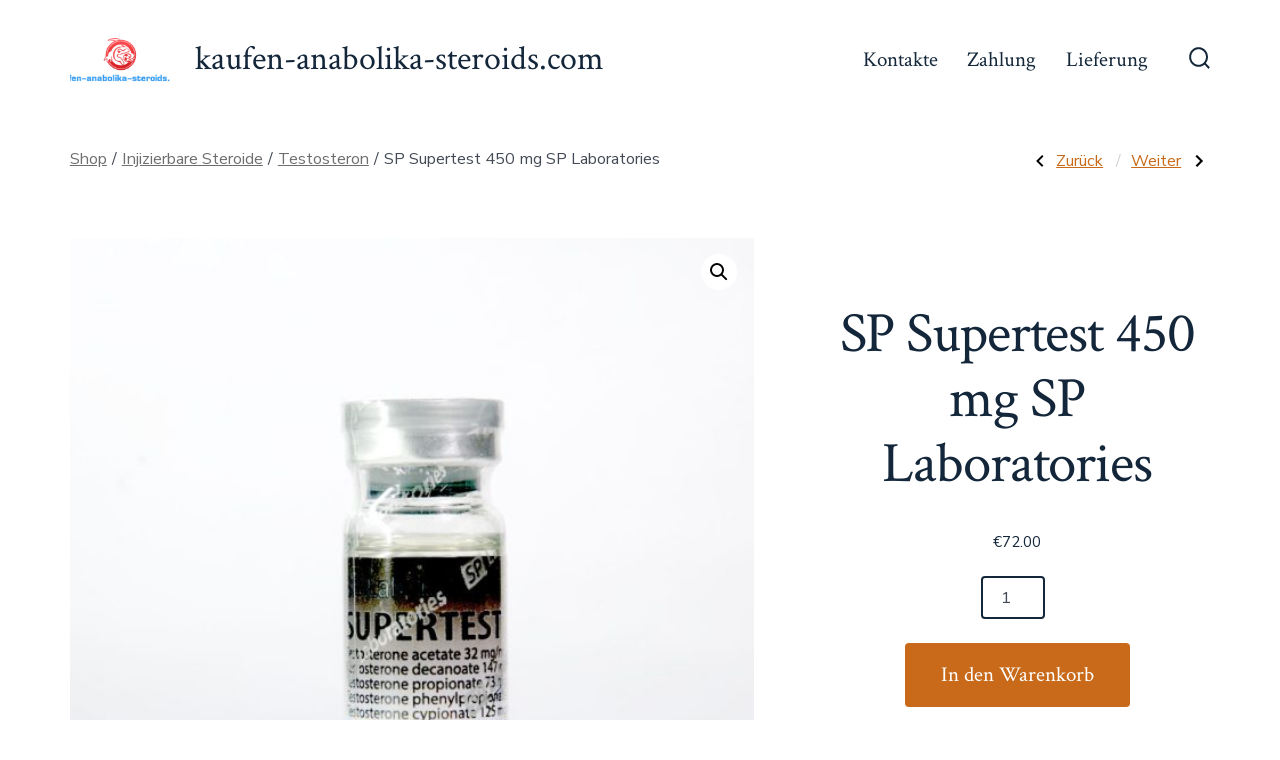

--- FILE ---
content_type: text/html; charset=UTF-8
request_url: https://kaufen-anabolika-steroids.com/product/sp-supertest-450-mg-sp-laboratories/
body_size: 12986
content:
<!doctype html>
<html lang="de">
<head>
	<meta charset="UTF-8" />
	<meta name="viewport" content="width=device-width, initial-scale=1" />
	<link rel="profile" href="https://gmpg.org/xfn/11" />
	<meta name='robots' content='index, follow, max-image-preview:large, max-snippet:-1, max-video-preview:-1' />

	<title>SP Supertest 450 mg SP Laboratories kaufen online — Preis ab 72 Euro mit Lieferung in Deutschland.</title>
	<meta name="description" content="Bestellen SP Supertest 450 mg SP Laboratories online! ➕ Sichere Produkte für den Muskelaufbau und die Verbesserung Ihres Trainings ⌚ Schnelle Lieferung" />
	<link rel="canonical" href="https://kaufen-anabolika-steroids.com/product/sp-supertest-450-mg-sp-laboratories/" />
	<meta property="og:locale" content="de_DE" />
	<meta property="og:type" content="article" />
	<meta property="og:title" content="SP Supertest 450 mg SP Laboratories kaufen online — Preis ab 72 Euro mit Lieferung in Deutschland." />
	<meta property="og:description" content="Bestellen SP Supertest 450 mg SP Laboratories online! ➕ Sichere Produkte für den Muskelaufbau und die Verbesserung Ihres Trainings ⌚ Schnelle Lieferung" />
	<meta property="og:url" content="http://kaufen-anabolika-steroids.com/product/sp-supertest-450-mg-sp-laboratories/" />
	<meta property="og:site_name" content="kaufen-anabolika-steroids.com" />
	<meta property="article:modified_time" content="2024-06-05T16:53:42+00:00" />
	<meta property="og:image" content="https://kaufen-anabolika-steroids.com/wp-content/uploads/2024/06/ASC-0254.jpg" />
	<meta property="og:image:width" content="1000" />
	<meta property="og:image:height" content="1000" />
	<meta property="og:image:type" content="image/jpeg" />
	<meta name="twitter:card" content="summary_large_image" />


<link rel='dns-prefetch' href='//fonts.googleapis.com' />
<link rel='stylesheet' id='wp-block-library-css' href='https://kaufen-anabolika-steroids.com/wp-includes/css/dist/block-library/style.min.css' media='all' />
<style id='classic-theme-styles-inline-css'>
/*! This file is auto-generated */
.wp-block-button__link{color:#fff;background-color:#32373c;border-radius:9999px;box-shadow:none;text-decoration:none;padding:calc(.667em + 2px) calc(1.333em + 2px);font-size:1.125em}.wp-block-file__button{background:#32373c;color:#fff;text-decoration:none}
</style>
<style id='global-styles-inline-css'>
:root{--wp--preset--aspect-ratio--square: 1;--wp--preset--aspect-ratio--4-3: 4/3;--wp--preset--aspect-ratio--3-4: 3/4;--wp--preset--aspect-ratio--3-2: 3/2;--wp--preset--aspect-ratio--2-3: 2/3;--wp--preset--aspect-ratio--16-9: 16/9;--wp--preset--aspect-ratio--9-16: 9/16;--wp--preset--color--black: #000000;--wp--preset--color--cyan-bluish-gray: #abb8c3;--wp--preset--color--white: #ffffff;--wp--preset--color--pale-pink: #f78da7;--wp--preset--color--vivid-red: #cf2e2e;--wp--preset--color--luminous-vivid-orange: #ff6900;--wp--preset--color--luminous-vivid-amber: #fcb900;--wp--preset--color--light-green-cyan: #7bdcb5;--wp--preset--color--vivid-green-cyan: #00d084;--wp--preset--color--pale-cyan-blue: #8ed1fc;--wp--preset--color--vivid-cyan-blue: #0693e3;--wp--preset--color--vivid-purple: #9b51e0;--wp--preset--color--primary: rgb(199,105,25);--wp--preset--color--secondary: rgb(18,37,56);--wp--preset--color--tertiary: rgb(248,248,248);--wp--preset--color--quaternary: #ffffff;--wp--preset--gradient--vivid-cyan-blue-to-vivid-purple: linear-gradient(135deg,rgba(6,147,227,1) 0%,rgb(155,81,224) 100%);--wp--preset--gradient--light-green-cyan-to-vivid-green-cyan: linear-gradient(135deg,rgb(122,220,180) 0%,rgb(0,208,130) 100%);--wp--preset--gradient--luminous-vivid-amber-to-luminous-vivid-orange: linear-gradient(135deg,rgba(252,185,0,1) 0%,rgba(255,105,0,1) 100%);--wp--preset--gradient--luminous-vivid-orange-to-vivid-red: linear-gradient(135deg,rgba(255,105,0,1) 0%,rgb(207,46,46) 100%);--wp--preset--gradient--very-light-gray-to-cyan-bluish-gray: linear-gradient(135deg,rgb(238,238,238) 0%,rgb(169,184,195) 100%);--wp--preset--gradient--cool-to-warm-spectrum: linear-gradient(135deg,rgb(74,234,220) 0%,rgb(151,120,209) 20%,rgb(207,42,186) 40%,rgb(238,44,130) 60%,rgb(251,105,98) 80%,rgb(254,248,76) 100%);--wp--preset--gradient--blush-light-purple: linear-gradient(135deg,rgb(255,206,236) 0%,rgb(152,150,240) 100%);--wp--preset--gradient--blush-bordeaux: linear-gradient(135deg,rgb(254,205,165) 0%,rgb(254,45,45) 50%,rgb(107,0,62) 100%);--wp--preset--gradient--luminous-dusk: linear-gradient(135deg,rgb(255,203,112) 0%,rgb(199,81,192) 50%,rgb(65,88,208) 100%);--wp--preset--gradient--pale-ocean: linear-gradient(135deg,rgb(255,245,203) 0%,rgb(182,227,212) 50%,rgb(51,167,181) 100%);--wp--preset--gradient--electric-grass: linear-gradient(135deg,rgb(202,248,128) 0%,rgb(113,206,126) 100%);--wp--preset--gradient--midnight: linear-gradient(135deg,rgb(2,3,129) 0%,rgb(40,116,252) 100%);--wp--preset--gradient--primary-to-secondary: linear-gradient(135deg, rgb(199,105,25) 0%, rgb(18,37,56) 100%);--wp--preset--gradient--primary-to-tertiary: linear-gradient(135deg, rgb(199,105,25) 0%, rgb(248,248,248) 100%);--wp--preset--gradient--primary-to-background: linear-gradient(135deg, rgb(199,105,25) 0%, rgb(255,255,255) 100%);--wp--preset--gradient--secondary-to-tertiary: linear-gradient(135deg, rgb(18,37,56) 0%, rgb(255,255,255) 100%);--wp--preset--font-size--small: 17px;--wp--preset--font-size--medium: 21px;--wp--preset--font-size--large: 24px;--wp--preset--font-size--x-large: 42px;--wp--preset--font-size--huge: 30px;--wp--preset--font-family--inter: "Inter", sans-serif;--wp--preset--font-family--cardo: Cardo;--wp--preset--spacing--20: 0.44rem;--wp--preset--spacing--30: 0.67rem;--wp--preset--spacing--40: 1rem;--wp--preset--spacing--50: 1.5rem;--wp--preset--spacing--60: 2.25rem;--wp--preset--spacing--70: 3.38rem;--wp--preset--spacing--80: 5.06rem;--wp--preset--shadow--natural: 6px 6px 9px rgba(0, 0, 0, 0.2);--wp--preset--shadow--deep: 12px 12px 50px rgba(0, 0, 0, 0.4);--wp--preset--shadow--sharp: 6px 6px 0px rgba(0, 0, 0, 0.2);--wp--preset--shadow--outlined: 6px 6px 0px -3px rgba(255, 255, 255, 1), 6px 6px rgba(0, 0, 0, 1);--wp--preset--shadow--crisp: 6px 6px 0px rgba(0, 0, 0, 1);}:where(.is-layout-flex){gap: 0.5em;}:where(.is-layout-grid){gap: 0.5em;}body .is-layout-flex{display: flex;}.is-layout-flex{flex-wrap: wrap;align-items: center;}.is-layout-flex > :is(*, div){margin: 0;}body .is-layout-grid{display: grid;}.is-layout-grid > :is(*, div){margin: 0;}:where(.wp-block-columns.is-layout-flex){gap: 2em;}:where(.wp-block-columns.is-layout-grid){gap: 2em;}:where(.wp-block-post-template.is-layout-flex){gap: 1.25em;}:where(.wp-block-post-template.is-layout-grid){gap: 1.25em;}.has-black-color{color: var(--wp--preset--color--black) !important;}.has-cyan-bluish-gray-color{color: var(--wp--preset--color--cyan-bluish-gray) !important;}.has-white-color{color: var(--wp--preset--color--white) !important;}.has-pale-pink-color{color: var(--wp--preset--color--pale-pink) !important;}.has-vivid-red-color{color: var(--wp--preset--color--vivid-red) !important;}.has-luminous-vivid-orange-color{color: var(--wp--preset--color--luminous-vivid-orange) !important;}.has-luminous-vivid-amber-color{color: var(--wp--preset--color--luminous-vivid-amber) !important;}.has-light-green-cyan-color{color: var(--wp--preset--color--light-green-cyan) !important;}.has-vivid-green-cyan-color{color: var(--wp--preset--color--vivid-green-cyan) !important;}.has-pale-cyan-blue-color{color: var(--wp--preset--color--pale-cyan-blue) !important;}.has-vivid-cyan-blue-color{color: var(--wp--preset--color--vivid-cyan-blue) !important;}.has-vivid-purple-color{color: var(--wp--preset--color--vivid-purple) !important;}.has-black-background-color{background-color: var(--wp--preset--color--black) !important;}.has-cyan-bluish-gray-background-color{background-color: var(--wp--preset--color--cyan-bluish-gray) !important;}.has-white-background-color{background-color: var(--wp--preset--color--white) !important;}.has-pale-pink-background-color{background-color: var(--wp--preset--color--pale-pink) !important;}.has-vivid-red-background-color{background-color: var(--wp--preset--color--vivid-red) !important;}.has-luminous-vivid-orange-background-color{background-color: var(--wp--preset--color--luminous-vivid-orange) !important;}.has-luminous-vivid-amber-background-color{background-color: var(--wp--preset--color--luminous-vivid-amber) !important;}.has-light-green-cyan-background-color{background-color: var(--wp--preset--color--light-green-cyan) !important;}.has-vivid-green-cyan-background-color{background-color: var(--wp--preset--color--vivid-green-cyan) !important;}.has-pale-cyan-blue-background-color{background-color: var(--wp--preset--color--pale-cyan-blue) !important;}.has-vivid-cyan-blue-background-color{background-color: var(--wp--preset--color--vivid-cyan-blue) !important;}.has-vivid-purple-background-color{background-color: var(--wp--preset--color--vivid-purple) !important;}.has-black-border-color{border-color: var(--wp--preset--color--black) !important;}.has-cyan-bluish-gray-border-color{border-color: var(--wp--preset--color--cyan-bluish-gray) !important;}.has-white-border-color{border-color: var(--wp--preset--color--white) !important;}.has-pale-pink-border-color{border-color: var(--wp--preset--color--pale-pink) !important;}.has-vivid-red-border-color{border-color: var(--wp--preset--color--vivid-red) !important;}.has-luminous-vivid-orange-border-color{border-color: var(--wp--preset--color--luminous-vivid-orange) !important;}.has-luminous-vivid-amber-border-color{border-color: var(--wp--preset--color--luminous-vivid-amber) !important;}.has-light-green-cyan-border-color{border-color: var(--wp--preset--color--light-green-cyan) !important;}.has-vivid-green-cyan-border-color{border-color: var(--wp--preset--color--vivid-green-cyan) !important;}.has-pale-cyan-blue-border-color{border-color: var(--wp--preset--color--pale-cyan-blue) !important;}.has-vivid-cyan-blue-border-color{border-color: var(--wp--preset--color--vivid-cyan-blue) !important;}.has-vivid-purple-border-color{border-color: var(--wp--preset--color--vivid-purple) !important;}.has-vivid-cyan-blue-to-vivid-purple-gradient-background{background: var(--wp--preset--gradient--vivid-cyan-blue-to-vivid-purple) !important;}.has-light-green-cyan-to-vivid-green-cyan-gradient-background{background: var(--wp--preset--gradient--light-green-cyan-to-vivid-green-cyan) !important;}.has-luminous-vivid-amber-to-luminous-vivid-orange-gradient-background{background: var(--wp--preset--gradient--luminous-vivid-amber-to-luminous-vivid-orange) !important;}.has-luminous-vivid-orange-to-vivid-red-gradient-background{background: var(--wp--preset--gradient--luminous-vivid-orange-to-vivid-red) !important;}.has-very-light-gray-to-cyan-bluish-gray-gradient-background{background: var(--wp--preset--gradient--very-light-gray-to-cyan-bluish-gray) !important;}.has-cool-to-warm-spectrum-gradient-background{background: var(--wp--preset--gradient--cool-to-warm-spectrum) !important;}.has-blush-light-purple-gradient-background{background: var(--wp--preset--gradient--blush-light-purple) !important;}.has-blush-bordeaux-gradient-background{background: var(--wp--preset--gradient--blush-bordeaux) !important;}.has-luminous-dusk-gradient-background{background: var(--wp--preset--gradient--luminous-dusk) !important;}.has-pale-ocean-gradient-background{background: var(--wp--preset--gradient--pale-ocean) !important;}.has-electric-grass-gradient-background{background: var(--wp--preset--gradient--electric-grass) !important;}.has-midnight-gradient-background{background: var(--wp--preset--gradient--midnight) !important;}.has-small-font-size{font-size: var(--wp--preset--font-size--small) !important;}.has-medium-font-size{font-size: var(--wp--preset--font-size--medium) !important;}.has-large-font-size{font-size: var(--wp--preset--font-size--large) !important;}.has-x-large-font-size{font-size: var(--wp--preset--font-size--x-large) !important;}
:where(.wp-block-post-template.is-layout-flex){gap: 1.25em;}:where(.wp-block-post-template.is-layout-grid){gap: 1.25em;}
:where(.wp-block-columns.is-layout-flex){gap: 2em;}:where(.wp-block-columns.is-layout-grid){gap: 2em;}
:root :where(.wp-block-pullquote){font-size: 1.5em;line-height: 1.6;}
</style>
<link rel='stylesheet' id='contact-form-7-css' href='https://kaufen-anabolika-steroids.com/wp-content/plugins/contact-form-7/includes/css/styles.css' media='all' />
<link rel='stylesheet' id='photoswipe-css' href='https://kaufen-anabolika-steroids.com/wp-content/plugins/woocommerce/assets/css/photoswipe/photoswipe.min.css' media='all' />
<link rel='stylesheet' id='photoswipe-default-skin-css' href='https://kaufen-anabolika-steroids.com/wp-content/plugins/woocommerce/assets/css/photoswipe/default-skin/default-skin.min.css' media='all' />
<link rel='stylesheet' id='woocommerce-layout-css' href='https://kaufen-anabolika-steroids.com/wp-content/plugins/woocommerce/assets/css/woocommerce-layout.css' media='all' />
<link rel='stylesheet' id='woocommerce-smallscreen-css' href='https://kaufen-anabolika-steroids.com/wp-content/plugins/woocommerce/assets/css/woocommerce-smallscreen.css' media='only screen and (max-width: 768px)' />
<link rel='stylesheet' id='woocommerce-general-css' href='https://kaufen-anabolika-steroids.com/wp-content/plugins/woocommerce/assets/css/woocommerce.css' media='all' />
<style id='woocommerce-inline-inline-css'>
.woocommerce form .form-row .required { visibility: visible; }
</style>
<link rel='stylesheet' id='woosb-frontend-css' href='https://kaufen-anabolika-steroids.com/wp-content/plugins/woo-product-bundle-premium/assets/css/frontend.css' media='all' />
<link rel='stylesheet' id='go-fonts-css' href='https://fonts.googleapis.com/css?family=Crimson+Text%3A400%2C400i%2C700%2C700i%7CNunito+Sans%3A400%2C400i%2C600%2C700&#038;subset=latin%2Clatin-ext&#038;display=swap' media='all' />
<link rel='stylesheet' id='go-style-css' href='https://kaufen-anabolika-steroids.com/wp-content/themes/go/dist/css/style-shared.min.css' media='all' />
<link rel='stylesheet' id='go-design-style-traditional-css' href='https://kaufen-anabolika-steroids.com/wp-content/themes/go/dist/css/design-styles/style-traditional.min.css' media='all' />
<link rel='stylesheet' id='flexible-shipping-free-shipping-css' href='https://kaufen-anabolika-steroids.com/wp-content/plugins/flexible-shipping/assets/dist/css/free-shipping.css' media='all' />
<script src="https://kaufen-anabolika-steroids.com/wp-includes/js/jquery/jquery.min.js" id="jquery-core-js"></script>
<script src="https://kaufen-anabolika-steroids.com/wp-includes/js/jquery/jquery-migrate.min.js" id="jquery-migrate-js"></script>
<script src="https://kaufen-anabolika-steroids.com/wp-content/plugins/woocommerce/assets/js/jquery-blockui/jquery.blockUI.min.js" id="jquery-blockui-js" defer data-wp-strategy="defer"></script>
<script id="wc-add-to-cart-js-extra">
var wc_add_to_cart_params = {"ajax_url":"\/wp-admin\/admin-ajax.php","wc_ajax_url":"\/?wc-ajax=%%endpoint%%","i18n_view_cart":"Warenkorb anzeigen","cart_url":"https:\/\/kaufen-anabolika-steroids.com\/cart\/","is_cart":"","cart_redirect_after_add":"no"};
</script>
<script src="https://kaufen-anabolika-steroids.com/wp-content/plugins/woocommerce/assets/js/frontend/add-to-cart.min.js" id="wc-add-to-cart-js" defer data-wp-strategy="defer"></script>
<script src="https://kaufen-anabolika-steroids.com/wp-content/plugins/woocommerce/assets/js/zoom/jquery.zoom.min.js" id="zoom-js" defer data-wp-strategy="defer"></script>
<script src="https://kaufen-anabolika-steroids.com/wp-content/plugins/woocommerce/assets/js/flexslider/jquery.flexslider.min.js" id="flexslider-js" defer data-wp-strategy="defer"></script>
<script src="https://kaufen-anabolika-steroids.com/wp-content/plugins/woocommerce/assets/js/photoswipe/photoswipe.min.js" id="photoswipe-js" defer data-wp-strategy="defer"></script>
<script src="https://kaufen-anabolika-steroids.com/wp-content/plugins/woocommerce/assets/js/photoswipe/photoswipe-ui-default.min.js" id="photoswipe-ui-default-js" defer data-wp-strategy="defer"></script>
<script id="wc-single-product-js-extra">
var wc_single_product_params = {"i18n_required_rating_text":"Bitte w\u00e4hle eine Bewertung","review_rating_required":"yes","flexslider":{"rtl":false,"animation":"slide","smoothHeight":true,"directionNav":false,"controlNav":"thumbnails","slideshow":false,"animationSpeed":500,"animationLoop":false,"allowOneSlide":false},"zoom_enabled":"1","zoom_options":[],"photoswipe_enabled":"1","photoswipe_options":{"shareEl":false,"closeOnScroll":false,"history":false,"hideAnimationDuration":0,"showAnimationDuration":0},"flexslider_enabled":"1"};
</script>
<script src="https://kaufen-anabolika-steroids.com/wp-content/plugins/woocommerce/assets/js/frontend/single-product.min.js" id="wc-single-product-js" defer data-wp-strategy="defer"></script>
<script src="https://kaufen-anabolika-steroids.com/wp-content/plugins/woocommerce/assets/js/js-cookie/js.cookie.min.js" id="js-cookie-js" defer data-wp-strategy="defer"></script>
<script id="woocommerce-js-extra">
var woocommerce_params = {"ajax_url":"\/wp-admin\/admin-ajax.php","wc_ajax_url":"\/?wc-ajax=%%endpoint%%"};
</script>
<script src="https://kaufen-anabolika-steroids.com/wp-content/plugins/woocommerce/assets/js/frontend/woocommerce.min.js" id="woocommerce-js" defer data-wp-strategy="defer"></script>
<style>.pseudo-clearfy-link { color: #008acf; cursor: pointer;}.pseudo-clearfy-link:hover { text-decoration: none;}</style><!-- Fathom - beautiful, simple website analytics -->
<script src="https://cdn.usefathom.com/script.js" data-site="HCJUJEGT" defer></script>
<!-- / Fathom -->            <script type="text/javascript">
                window.helpcrunchSettings = {
  organization: 'store24',
  appId: '8035fbff-a105-4082-b3ab-26004c2a9abc',
}
;
            </script>

            <script type="text/javascript">
              (function(w,d){var hS=w.helpcrunchSettings;if(!hS||!hS.organization){return;}var widgetSrc='https://embed.helpcrunch.com/sdk.js';w.HelpCrunch=function(){w.HelpCrunch.q.push(arguments)};w.HelpCrunch.q=[];function r(){if (d.querySelector('script[src="' + widgetSrc + '"')) { return; }var s=d.createElement('script');s.async=1;s.type='text/javascript';s.src=widgetSrc;(d.body||d.head).appendChild(s);}if(d.readyState === 'complete'||hS.loadImmediately){r();} else if(w.attachEvent){w.attachEvent('onload',r)}else{w.addEventListener('load',r,false)}})(window, document);
            </script>
            		<style>
			:root {
				--go--color--white: hsl(0, 0%, 100%);
									--go--color--primary: hsl(28, 78%, 44%);
				
									--go--color--secondary: hsl(210, 51%, 15%);
				
									--go--color--tertiary: hsl(0, 0%, 97%);
				
									--go--color--background: hsl(0, 0%, 100%);
				
				
				
				
				
				
				
									--go-logo--max-width: 100px;
				
									--go-logo-mobile--max-width: 100px;
				
									--go--viewport-basis: 1100;
				
				
				
				
				
							}

			.has-primary-to-secondary-gradient-background {
				background: -webkit-linear-gradient(135deg, var(--go--color--primary) 0%, var(--go--color--secondary) 100%);
				background: -o-linear-gradient(135deg, var(--go--color--primary) 0%, var(--go--color--secondary) 100%);
				background: linear-gradient(135deg, var(--go--color--primary) 0%, var(--go--color--secondary) 100%);
			}

			.has-primary-to-tertiary-gradient-background {
				background: -webkit-linear-gradient(135deg, var(--go--color--primary) 0%, var(--go--color--tertiary) 100%);
				background: -o-linear-gradient(135deg, var(--go--color--primary) 0%, var(--go--color--tertiary) 100%);
				background: linear-gradient(135deg, var(--go--color--primary) 0%, var(--go--color--tertiary) 100%);
			}

			.has-primary-to-background-gradient-background {
				background: -webkit-linear-gradient(135deg, var(--go--color--primary) 0%, var(--go--color--background) 100%);
				background: -o-linear-gradient(135deg, var(--go--color--primary) 0%, var(--go--color--background) 100%);
				background: linear-gradient(135deg, var(--go--color--primary) 0%, var(--go--color--background) 100%);
			}

			.has-secondary-to-tertiary-gradient-background {
				background: -webkit-linear-gradient(135deg, var(--go--color--secondary) 0%, var(--go--color--tertiary) 100%);
				background: -o-linear-gradient(135deg, var(--go--color--secondary) 0%, var(--go--color--tertiary) 100%);
				background: linear-gradient(135deg, var(--go--color--secondary) 0%, var(--go--color--tertiary) 100%);
			}
		</style>
		<noscript><style>.woocommerce-product-gallery{ opacity: 1 !important; }</style></noscript>
	
<!-- Schema & Structured Data For WP v1.35 - -->
<script type="application/ld+json" class="saswp-schema-markup-output">
[{"@context":"https:\/\/schema.org\/","@type":"Product","@id":"https:\/\/kaufen-anabolika-steroids.com\/product\/sp-supertest-450-mg-sp-laboratories\/#Product","url":"https:\/\/kaufen-anabolika-steroids.com\/product\/sp-supertest-450-mg-sp-laboratories\/","name":"SP Supertest 450 mg SP Laboratories","sku":"SPL-BO-0416","description":"","offers":{"@type":"Offer","availability":"https:\/\/schema.org\/InStock","price":"72","priceCurrency":"EUR","url":"https:\/\/kaufen-anabolika-steroids.com\/product\/sp-supertest-450-mg-sp-laboratories\/","priceValidUntil":"2025-06-05T13:53:42+00:00"},"mpn":"2509","brand":{"@type":"Brand","name":"kaufen-anabolika-steroids.com"},"aggregateRating":{"@type":"AggregateRating","ratingValue":"5","reviewCount":1},"review":[{"@type":"Review","author":{"@type":"Person","name":"admin"},"datePublished":"2024-06-05T16:53:40+03:00","description":"","reviewRating":{"@type":"Rating","bestRating":"5","ratingValue":"5","worstRating":"1"}}],"image":[{"@type":"ImageObject","@id":"https:\/\/kaufen-anabolika-steroids.com\/product\/sp-supertest-450-mg-sp-laboratories\/#primaryimage","url":"https:\/\/kaufen-anabolika-steroids.com\/wp-content\/uploads\/2024\/06\/ASC-0254.jpg","width":"1200","height":"1200"},{"@type":"ImageObject","url":"https:\/\/kaufen-anabolika-steroids.com\/wp-content\/uploads\/2024\/06\/ASC-0254-1200x900.jpg","width":"1200","height":"900"},{"@type":"ImageObject","url":"https:\/\/kaufen-anabolika-steroids.com\/wp-content\/uploads\/2024\/06\/ASC-0254-1200x675.jpg","width":"1200","height":"675"},{"@type":"ImageObject","url":"https:\/\/kaufen-anabolika-steroids.com\/wp-content\/uploads\/2024\/06\/ASC-0254-1000x1000.jpg","width":"1000","height":"1000"}]}]
</script>

<style id='wp-fonts-local'>
@font-face{font-family:Inter;font-style:normal;font-weight:300 900;font-display:fallback;src:url('https://kaufen-anabolika-steroids.com/wp-content/plugins/woocommerce/assets/fonts/Inter-VariableFont_slnt,wght.woff2') format('woff2');font-stretch:normal;}
@font-face{font-family:Cardo;font-style:normal;font-weight:400;font-display:fallback;src:url('https://kaufen-anabolika-steroids.com/wp-content/plugins/woocommerce/assets/fonts/cardo_normal_400.woff2') format('woff2');}
</style>
<link rel="icon" href="https://kaufen-anabolika-steroids.com/wp-content/uploads/logos/cropped-logo-9653519-1-32x32.png" sizes="32x32" />
<link rel="icon" href="https://kaufen-anabolika-steroids.com/wp-content/uploads/logos/cropped-logo-9653519-1-192x192.png" sizes="192x192" />
<link rel="apple-touch-icon" href="https://kaufen-anabolika-steroids.com/wp-content/uploads/logos/cropped-logo-9653519-1-180x180.png" />
<meta name="msapplication-TileImage" content="https://kaufen-anabolika-steroids.com/wp-content/uploads/logos/cropped-logo-9653519-1-270x270.png" />
</head>

<body
		class="product-template-default single single-product postid-2509 wp-custom-logo wp-embed-responsive theme-go woocommerce woocommerce-page woocommerce-no-js is-style-traditional has-header-1 has-footer-1 has-no-footer-menu has-comments-open has-page-titles singular"
>

	
	<div id="page" class="site">

		<a class="skip-link screen-reader-text" href="#site-content">Zum Inhalt springen</a>

		<header id="site-header" class="site-header header relative  " role="banner"  >

			<div class="header__inner flex items-center justify-between h-inherit w-full relative">

				<div class="header__extras">
										
	<button
		id="header__search-toggle"
		class="header__search-toggle"
		data-toggle-target=".search-modal"
		data-set-focus=".search-modal .search-form__input"
		type="button"
		aria-controls="js-site-search"
			>
		<div class="search-toggle-icon">
			<svg role="img" viewBox="0 0 20 20" xmlns="http://www.w3.org/2000/svg"><path d="m18.0553691 9.08577774c0-4.92630404-4.02005-8.94635404-8.94635408-8.94635404-4.92630404 0-8.96959132 4.02005-8.96959132 8.94635404 0 4.92630406 4.02005 8.94635406 8.94635404 8.94635406 2.13783006 0 4.08976186-.7435931 5.64665986-1.9984064l3.8109144 3.8109145 1.3245252-1.3245252-3.8341518-3.7876771c1.2548133-1.5336607 2.0216437-3.5088298 2.0216437-5.64665986zm-8.96959136 7.11060866c-3.90386358 0-7.08737138-3.1835078-7.08737138-7.08737138s3.1835078-7.08737138 7.08737138-7.08737138c3.90386356 0 7.08737136 3.1835078 7.08737136 7.08737138s-3.1602705 7.08737138-7.08737136 7.08737138z" /></svg>
		</div>
		<span class="screen-reader-text">Suche ein-/ausblenden</span>
	</button>

										</div>

				<div class="header__title-nav flex items-center flex-nowrap">

					<div class="header__titles lg:flex items-center"  ><a href="https://kaufen-anabolika-steroids.com/" class="custom-logo-link" rel="home"><img width="206" height="71" src="https://kaufen-anabolika-steroids.com/wp-content/uploads/logos/cropped-logo-9653519.png" class="custom-logo" alt="kaufen-anabolika-steroids.com" decoding="async" /></a><a class="display-inline-block no-underline" href="https://kaufen-anabolika-steroids.com/" ><span class="site-title">kaufen-anabolika-steroids.com</span></a></div>
					
						<nav id="header__navigation" class="header__navigation" aria-label="Horizontal" role="navigation"  >

							<div class="header__navigation-inner">
								<div class="menu-main-container"><ul id="menu-main" class="primary-menu list-reset"><li id="menu-item-504" class="menu-item menu-item-type-post_type menu-item-object-page menu-item-504"><a href="https://kaufen-anabolika-steroids.com/contacts/">Kontakte</a></li>
<li id="menu-item-505" class="menu-item menu-item-type-post_type menu-item-object-page menu-item-505"><a href="https://kaufen-anabolika-steroids.com/payment/">Zahlung</a></li>
<li id="menu-item-506" class="menu-item menu-item-type-post_type menu-item-object-page menu-item-506"><a href="https://kaufen-anabolika-steroids.com/delivery/">Lieferung</a></li>
</ul></div>							</div>

						</nav>

					
				</div>

				
	<div class="header__nav-toggle">
		<button
			id="nav-toggle"
			class="nav-toggle"
			type="button"
			aria-controls="header__navigation"
					>
			<div class="nav-toggle-icon">
				<svg role="img" viewBox="0 0 24 24" xmlns="http://www.w3.org/2000/svg"><path d="m3.23076923 15.4615385c-1.78430492 0-3.23076923-1.4464647-3.23076923-3.2307693 0-1.7843045 1.44646431-3.2307692 3.23076923-3.2307692s3.23076923 1.4464647 3.23076923 3.2307692c0 1.7843046-1.44646431 3.2307693-3.23076923 3.2307693zm8.76923077 0c-1.7843049 0-3.23076923-1.4464647-3.23076923-3.2307693 0-1.7843045 1.44646433-3.2307692 3.23076923-3.2307692s3.2307692 1.4464647 3.2307692 3.2307692c0 1.7843046-1.4464643 3.2307693-3.2307692 3.2307693zm8.7692308 0c-1.784305 0-3.2307693-1.4464647-3.2307693-3.2307693 0-1.7843045 1.4464643-3.2307692 3.2307693-3.2307692 1.7843049 0 3.2307692 1.4464647 3.2307692 3.2307692 0 1.7843046-1.4464643 3.2307693-3.2307692 3.2307693z" /></svg>
			</div>
			<div class="nav-toggle-icon nav-toggle-icon--close">
				<svg role="img" viewBox="0 0 24 24" xmlns="http://www.w3.org/2000/svg"><path d="m21.2325621 4.63841899c.526819-.52681908.5246494-1.38313114-.0035241-1.9113046l.0438476.04384757c-.5287653-.52876531-1.3869798-.52784878-1.9113046-.00352402l-7.065629 7.06562899c-.1634497.16344977-.4265682.16533585-.591904 0l-7.06562901-7.06562899c-.52681908-.52681907-1.38313114-.52464944-1.9113046.00352402l.04384757-.04384757c-.52876531.52876532-.52784878 1.38697983-.00352402 1.9113046l7.06562899 7.06562901c.16344977.1634497.16533585.4265682 0 .591904l-7.06562899 7.065629c-.52681907.5268191-.52464944 1.3831311.00352402 1.9113046l-.04384757-.0438476c.52876532.5287654 1.38697983.5278488 1.9113046.0035241l7.06562901-7.065629c.1634497-.1634498.4265682-.1653359.591904 0l7.065629 7.065629c.5268191.526819 1.3831311.5246494 1.9113046-.0035241l-.0438476.0438476c.5287654-.5287653.5278488-1.3869798.0035241-1.9113046l-7.065629-7.065629c-.1634498-.1634497-.1653359-.4265682 0-.591904z" fill-rule="evenodd" /></svg>
			</div>
			<span class="screen-reader-text">Menü</span>
		</button>
	</div>

	
			</div>

			
<div
	class="search-modal"
	data-modal-target-string=".search-modal"
	aria-expanded="false"
	>

	<div class="search-modal-inner">

		<div
id="js-site-search"
class="site-search"


>
	<form role="search" id="searchform" class="search-form" method="get" action="https://kaufen-anabolika-steroids.com/">
		<meta  content="https://kaufen-anabolika-steroids.com//?s={s}" />
		<label for="search-field">
			<span class="screen-reader-text">Suchen nach:</span>
		</label>
		<input  type="search" id="search-field" class="input input--search search-form__input" autocomplete="off" placeholder="Suchen&hellip;" value="" name="s" />
		<button type="submit" class="search-input__button">
			<span class="search-input__label">Senden</span>
			<svg role="img" class="search-input__arrow-icon" width="30" height="28" viewBox="0 0 30 28" fill="inherit" xmlns="http://www.w3.org/2000/svg">
				<g clip-path="url(#clip0)">
					<path d="M16.1279 0L29.9121 13.7842L16.1279 27.5684L14.8095 26.25L26.3378 14.7217H-6.10352e-05V12.8467H26.3378L14.8095 1.31844L16.1279 0Z" fill="inherit"/>
				</g>
				<defs>
					<clipPath id="clip0">
						<rect width="29.9121" height="27.5684" fill="white"/>
					</clipPath>
				</defs>
			</svg>
		</button>
	</form>
</div>

	</div><!-- .search-modal-inner -->

</div><!-- .search-modal -->

		</header>

		<main id="site-content" class="site-content" role="main">

	<div class="max-w-wide w-full m-auto px content-area--woocommerce">
		
	<div class="product-navigation-wrapper">
		<nav class="woocommerce-breadcrumb" aria-label="Breadcrumb"><a href="https://kaufen-anabolika-steroids.com/">Shop</a><span class="sep">&#47;</span><a href="https://kaufen-anabolika-steroids.com/product-category/injizierbare-steroide/">Injizierbare Steroide</a><span class="sep">&#47;</span><a href="https://kaufen-anabolika-steroids.com/product-category/injizierbare-steroide/testosteron/">Testosteron</a><span class="sep">&#47;</span>SP Supertest 450 mg SP Laboratories</nav>
	<nav class="navigation post-navigation" aria-label="Beiträge">
		<h2 class="screen-reader-text">Beitragsnavigation</h2>
		<div class="nav-links"><div class="nav-previous"><a href="https://kaufen-anabolika-steroids.com/product/sp-parabolan-100-mg-sp-laboratories/" rel="prev"><span class="screen-reader-text">Vorheriger Beitrag:  SP Parabolan 100 mg SP Laboratories</span><svg xmlns="http://www.w3.org/2000/svg" width="22" height="22" viewBox="0 0 22 22"><path d="M15.41 16.59L10.83 12l4.58-4.59L14 6l-6 6 6 6 1.41-1.41z" /><path fill="none" d="M0 0h24v24H0V0z" /></svg><span class="nav-title">Zurück</span></a></div><div class="nav-next"><a href="https://kaufen-anabolika-steroids.com/product/dbol-o-50-mg-spectrum-pharmaceuticals/" rel="next"><span class="screen-reader-text">Nächster Beitrag: DBOL O 50 mg Spectrum Pharmaceuticals</span><span class="nav-title">Weiter</span><svg xmlns="http://www.w3.org/2000/svg" width="22" height="22" viewBox="0 0 22 22"><path d="M8.59 16.59L13.17 12 8.59 7.41 10 6l6 6-6 6-1.41-1.41z" /><path fill="none" d="M0 0h24v24H0V0z" /></svg></a></div></div>
	</nav><a href="https://kaufen-anabolika-steroids.com/" class="back-to-shop"><svg xmlns="http://www.w3.org/2000/svg" width="22" height="22" viewBox="0 0 22 22"><path d="M15.41 16.59L10.83 12l4.58-4.59L14 6l-6 6 6 6 1.41-1.41z" /><path fill="none" d="M0 0h24v24H0V0z" /></svg>Zurück</a>	</div>

	<div class="woocommerce-notices-wrapper"></div><div id="product-2509" class="product type-product post-2509 status-publish first instock product_cat-injizierbare-steroide product_cat-testosteron has-post-thumbnail shipping-taxable purchasable product-type-simple">

	<div class="woocommerce-product-gallery woocommerce-product-gallery--with-images woocommerce-product-gallery--columns-4 images" data-columns="4" style="opacity: 0; transition: opacity .25s ease-in-out;">
	<div class="woocommerce-product-gallery__wrapper">
		<div data-thumb="https://kaufen-anabolika-steroids.com/wp-content/uploads/2024/06/ASC-0254-100x100.jpg" data-thumb-alt="" class="woocommerce-product-gallery__image"><a href="https://kaufen-anabolika-steroids.com/wp-content/uploads/2024/06/ASC-0254.jpg"><img width="600" height="600" src="https://kaufen-anabolika-steroids.com/wp-content/uploads/2024/06/ASC-0254-600x600.jpg" class="wp-post-image" alt="" title="ASC-0254.jpg" data-caption="" data-src="https://kaufen-anabolika-steroids.com/wp-content/uploads/2024/06/ASC-0254.jpg" data-large_image="https://kaufen-anabolika-steroids.com/wp-content/uploads/2024/06/ASC-0254.jpg" data-large_image_width="1000" data-large_image_height="1000" decoding="async" fetchpriority="high" srcset="https://kaufen-anabolika-steroids.com/wp-content/uploads/2024/06/ASC-0254-600x600.jpg 600w, https://kaufen-anabolika-steroids.com/wp-content/uploads/2024/06/ASC-0254-300x300.jpg 300w, https://kaufen-anabolika-steroids.com/wp-content/uploads/2024/06/ASC-0254-150x150.jpg 150w, https://kaufen-anabolika-steroids.com/wp-content/uploads/2024/06/ASC-0254-768x768.jpg 768w, https://kaufen-anabolika-steroids.com/wp-content/uploads/2024/06/ASC-0254-100x100.jpg 100w, https://kaufen-anabolika-steroids.com/wp-content/uploads/2024/06/ASC-0254.jpg 1000w" sizes="(max-width: 600px) 100vw, 600px" /></a></div>	</div>
</div>

	<div class="summary entry-summary">
		<h1 class="product_title entry-title">SP Supertest 450 mg SP Laboratories</h1><p class="price"><span class="woocommerce-Price-amount amount"><bdi><span class="woocommerce-Price-currencySymbol">&euro;</span>72.00</bdi></span></p>

	
	<form class="cart" action="https://kaufen-anabolika-steroids.com/product/sp-supertest-450-mg-sp-laboratories/" method="post" enctype='multipart/form-data'>
		
		<div class="quantity">
		<label class="screen-reader-text" for="quantity_69703372f317d">SP Supertest 450 mg SP Laboratories Menge</label>
	<input
		type="number"
				id="quantity_69703372f317d"
		class="input-text qty text"
		name="quantity"
		value="1"
		aria-label="Produktmenge"
		size="4"
		min="1"
		max=""
					step="1"
			placeholder=""
			inputmode="numeric"
			autocomplete="off"
			/>
	</div>

		<button type="submit" name="add-to-cart" value="2509" class="single_add_to_cart_button button alt">In den Warenkorb</button>

			</form>

	
<div class="product_meta">

	
	
		<span class="sku_wrapper">Artikelnummer: <span class="sku">SPL-BO-0416</span></span>

	
	<span class="posted_in">Kategorien: <a href="https://kaufen-anabolika-steroids.com/product-category/injizierbare-steroide/" rel="tag">Injizierbare Steroide</a>, <a href="https://kaufen-anabolika-steroids.com/product-category/injizierbare-steroide/testosteron/" rel="tag">Testosteron</a></span>
	
	
</div>
	</div>

	
	<div class="woocommerce-tabs wc-tabs-wrapper">
		<ul class="tabs wc-tabs" role="tablist">
							<li class="additional_information_tab" id="tab-title-additional_information" role="tab" aria-controls="tab-additional_information">
					<a href="#tab-additional_information">
						Zusätzliche Informationen					</a>
				</li>
							<li class="reviews_tab" id="tab-title-reviews" role="tab" aria-controls="tab-reviews">
					<a href="#tab-reviews">
						Bewertungen (0)					</a>
				</li>
					</ul>
					<div class="woocommerce-Tabs-panel woocommerce-Tabs-panel--additional_information panel entry-content wc-tab" id="tab-additional_information" role="tabpanel" aria-labelledby="tab-title-additional_information">
				

<table class="woocommerce-product-attributes shop_attributes">
			<tr class="woocommerce-product-attributes-item woocommerce-product-attributes-item--attribute_pa_aktiver-wirkstoff">
			<th class="woocommerce-product-attributes-item__label">Aktiver wirkstoff</th>
			<td class="woocommerce-product-attributes-item__value"><p>Sustanon</p>
</td>
		</tr>
			<tr class="woocommerce-product-attributes-item woocommerce-product-attributes-item--attribute_pa_wirkstoff-mg">
			<th class="woocommerce-product-attributes-item__label">Wirkstoff, mg</th>
			<td class="woocommerce-product-attributes-item__value"><p>450</p>
</td>
		</tr>
			<tr class="woocommerce-product-attributes-item woocommerce-product-attributes-item--attribute_pa_form-der-produktion">
			<th class="woocommerce-product-attributes-item__label">Form der Produktion</th>
			<td class="woocommerce-product-attributes-item__value"><p>Fläschchen</p>
</td>
		</tr>
			<tr class="woocommerce-product-attributes-item woocommerce-product-attributes-item--attribute_pa_1-flasche-ml">
			<th class="woocommerce-product-attributes-item__label">1 Flasche, ml</th>
			<td class="woocommerce-product-attributes-item__value"><p>10</p>
</td>
		</tr>
			<tr class="woocommerce-product-attributes-item woocommerce-product-attributes-item--attribute_pa_flaeschchen-pro-packung-stk">
			<th class="woocommerce-product-attributes-item__label">Fläschchen pro Packung, Stk.</th>
			<td class="woocommerce-product-attributes-item__value"><p>1</p>
</td>
		</tr>
			<tr class="woocommerce-product-attributes-item woocommerce-product-attributes-item--attribute_pa_hersteller">
			<th class="woocommerce-product-attributes-item__label">Hersteller</th>
			<td class="woocommerce-product-attributes-item__value"><p>SP Laboratories</p>
</td>
		</tr>
	</table>
			</div>
					<div class="woocommerce-Tabs-panel woocommerce-Tabs-panel--reviews panel entry-content wc-tab" id="tab-reviews" role="tabpanel" aria-labelledby="tab-title-reviews">
				<div id="reviews" class="woocommerce-Reviews">
	<div id="comments">
		<h2 class="woocommerce-Reviews-title">
			Bewertungen		</h2>

					<p class="woocommerce-noreviews">Es gibt noch keine Bewertungen.</p>
			</div>

			<div id="review_form_wrapper">
			<div id="review_form">
					<div id="respond" class="comment-respond">
		<span id="reply-title" class="comment-reply-title">Schreibe die erste Bewertung für &#8222;SP Supertest 450 mg SP Laboratories&#8220; <small><a rel="nofollow" id="cancel-comment-reply-link" href="/product/sp-supertest-450-mg-sp-laboratories/#respond" style="display:none;">Antwort abbrechen</a></small></span><form action="https://kaufen-anabolika-steroids.com/wp-comments-post.php" method="post" id="commentform" class="comment-form" novalidate><p class="comment-notes"><span id="email-notes">Deine E-Mail-Adresse wird nicht veröffentlicht.</span> <span class="required-field-message">Erforderliche Felder sind mit <span class="required">*</span> markiert</span></p><div class="comment-form-rating"><label for="rating">Deine Bewertung&nbsp;<span class="required">*</span></label><select name="rating" id="rating" required>
						<option value="">Bewertung&hellip;</option>
						<option value="5">Ausgezeichnet</option>
						<option value="4">Gut</option>
						<option value="3">Durchschnittlich</option>
						<option value="2">Nicht ganz schlecht</option>
						<option value="1">Sehr schlecht</option>
					</select></div><p class="comment-form-comment"><label for="comment">Deine Bewertung&nbsp;<span class="required">*</span></label><textarea id="comment" name="comment" cols="45" rows="8" required></textarea></p><p class="comment-form-author"><label for="author">Name&nbsp;<span class="required">*</span></label><input id="author" name="author" type="text" value="" size="30" required /></p>
<p class="comment-form-email"><label for="email">E-Mail&nbsp;<span class="required">*</span></label><input id="email" name="email" type="email" value="" size="30" required /></p>
<p class="comment-form-cookies-consent"><input id="wp-comment-cookies-consent" name="wp-comment-cookies-consent" type="checkbox" value="yes" /> <label for="wp-comment-cookies-consent">Meinen Namen, meine E-Mail-Adresse und meine Website in diesem Browser für die nächste Kommentierung speichern.</label></p>
<p class="form-submit"><input name="submit" type="submit" id="submit" class="submit" value="Senden" /> <input type='hidden' name='comment_post_ID' value='2509' id='comment_post_ID' />
<input type='hidden' name='comment_parent' id='comment_parent' value='0' />
</p></form>	</div><!-- #respond -->
				</div>
		</div>
	
	<div class="clear"></div>
</div>
			</div>
		
			</div>


	<section class="related products">

					<h2>Ähnliche Produkte</h2>
				
		<ul class="products columns-4">

			
					<li class="product type-product post-585 status-publish first instock product_cat-injizierbare-steroide product_tag-140 has-post-thumbnail shipping-taxable purchasable product-type-simple">
	<a href="https://kaufen-anabolika-steroids.com/product/bold-one-zu-verkaufen-in-kalifornien/" class="woocommerce-LoopProduct-link woocommerce-loop-product__link"><img width="300" height="300" src="https://kaufen-anabolika-steroids.com/wp-content/uploads/2021/12/Bold-One-300x300.jpg" class="attachment-woocommerce_thumbnail size-woocommerce_thumbnail" alt="" decoding="async" srcset="https://kaufen-anabolika-steroids.com/wp-content/uploads/2021/12/Bold-One-300x300.jpg 300w, https://kaufen-anabolika-steroids.com/wp-content/uploads/2021/12/Bold-One-150x150.jpg 150w, https://kaufen-anabolika-steroids.com/wp-content/uploads/2021/12/Bold-One-100x100.jpg 100w, https://kaufen-anabolika-steroids.com/wp-content/uploads/2021/12/Bold-One.jpg 547w" sizes="(max-width: 300px) 100vw, 300px" /><h2 class="woocommerce-loop-product__title">Bold-One zu verkaufen in Kalifornien</h2>
	<span class="price"><span class="woocommerce-Price-amount amount"><bdi><span class="woocommerce-Price-currencySymbol">&euro;</span>78.00</bdi></span></span>
</a><a href="?add-to-cart=585" aria-describedby="woocommerce_loop_add_to_cart_link_describedby_585" data-quantity="1" class="button product_type_simple add_to_cart_button ajax_add_to_cart" data-product_id="585" data-product_sku="533" aria-label="In den Warenkorb legen: „Bold-One zu verkaufen in Kalifornien“" rel="nofollow">In den Warenkorb</a><span id="woocommerce_loop_add_to_cart_link_describedby_585" class="screen-reader-text">
	</span>
</li>

			
					<li class="product type-product post-649 status-publish instock product_cat-injizierbare-steroide product_tag-100-mg-ml-10-ampere product_tag-drostanolonpropionat-masteron has-post-thumbnail shipping-taxable purchasable product-type-simple">
	<a href="https://kaufen-anabolika-steroids.com/product/drostanolon-injektion-zum-verkauf-in-kalifornien/" class="woocommerce-LoopProduct-link woocommerce-loop-product__link"><img width="300" height="300" src="https://kaufen-anabolika-steroids.com/wp-content/uploads/2021/12/Drostanolone-californiamuscles-300x300.jpg" class="attachment-woocommerce_thumbnail size-woocommerce_thumbnail" alt="" decoding="async" srcset="https://kaufen-anabolika-steroids.com/wp-content/uploads/2021/12/Drostanolone-californiamuscles-300x300.jpg 300w, https://kaufen-anabolika-steroids.com/wp-content/uploads/2021/12/Drostanolone-californiamuscles-150x150.jpg 150w, https://kaufen-anabolika-steroids.com/wp-content/uploads/2021/12/Drostanolone-californiamuscles-100x100.jpg 100w, https://kaufen-anabolika-steroids.com/wp-content/uploads/2021/12/Drostanolone-californiamuscles.jpg 547w" sizes="(max-width: 300px) 100vw, 300px" /><h2 class="woocommerce-loop-product__title">Drostanolon-Injektion zum Verkauf in Kalifornien</h2>
	<span class="price"><span class="woocommerce-Price-amount amount"><bdi><span class="woocommerce-Price-currencySymbol">&euro;</span>78.00</bdi></span></span>
</a><a href="?add-to-cart=649" aria-describedby="woocommerce_loop_add_to_cart_link_describedby_649" data-quantity="1" class="button product_type_simple add_to_cart_button ajax_add_to_cart" data-product_id="649" data-product_sku="517" aria-label="In den Warenkorb legen: „Drostanolon-Injektion zum Verkauf in Kalifornien“" rel="nofollow">In den Warenkorb</a><span id="woocommerce_loop_add_to_cart_link_describedby_649" class="screen-reader-text">
	</span>
</li>

			
					<li class="product type-product post-606 status-publish instock product_cat-injizierbare-steroide product_tag-140 has-post-thumbnail shipping-taxable purchasable product-type-simple">
	<a href="https://kaufen-anabolika-steroids.com/product/cut-long-300-zu-verkaufen-in-kalifornien/" class="woocommerce-LoopProduct-link woocommerce-loop-product__link"><img width="300" height="300" src="https://kaufen-anabolika-steroids.com/wp-content/uploads/2021/12/CUT-LONG-300-californiamuscles-300x300.jpg" class="attachment-woocommerce_thumbnail size-woocommerce_thumbnail" alt="" decoding="async" loading="lazy" srcset="https://kaufen-anabolika-steroids.com/wp-content/uploads/2021/12/CUT-LONG-300-californiamuscles-300x300.jpg 300w, https://kaufen-anabolika-steroids.com/wp-content/uploads/2021/12/CUT-LONG-300-californiamuscles-150x150.jpg 150w, https://kaufen-anabolika-steroids.com/wp-content/uploads/2021/12/CUT-LONG-300-californiamuscles-100x100.jpg 100w, https://kaufen-anabolika-steroids.com/wp-content/uploads/2021/12/CUT-LONG-300-californiamuscles.jpg 547w" sizes="(max-width: 300px) 100vw, 300px" /><h2 class="woocommerce-loop-product__title">CUT LONG 300 zu verkaufen in Kalifornien</h2>
	<span class="price"><span class="woocommerce-Price-amount amount"><bdi><span class="woocommerce-Price-currencySymbol">&euro;</span>78.00</bdi></span></span>
</a><a href="?add-to-cart=606" aria-describedby="woocommerce_loop_add_to_cart_link_describedby_606" data-quantity="1" class="button product_type_simple add_to_cart_button ajax_add_to_cart" data-product_id="606" data-product_sku="773" aria-label="In den Warenkorb legen: „CUT LONG 300 zu verkaufen in Kalifornien“" rel="nofollow">In den Warenkorb</a><span id="woocommerce_loop_add_to_cart_link_describedby_606" class="screen-reader-text">
	</span>
</li>

			
					<li class="product type-product post-542 status-publish last instock product_cat-injizierbare-steroide product_tag-140 has-post-thumbnail shipping-taxable purchasable product-type-simple">
	<a href="https://kaufen-anabolika-steroids.com/product/aquaviron-zum-verkauf-in-kalifornien/" class="woocommerce-LoopProduct-link woocommerce-loop-product__link"><img width="300" height="300" src="https://kaufen-anabolika-steroids.com/wp-content/uploads/2021/12/Aquaviron-californiamuscles-net-2-300x300.jpg" class="attachment-woocommerce_thumbnail size-woocommerce_thumbnail" alt="" decoding="async" loading="lazy" srcset="https://kaufen-anabolika-steroids.com/wp-content/uploads/2021/12/Aquaviron-californiamuscles-net-2-300x300.jpg 300w, https://kaufen-anabolika-steroids.com/wp-content/uploads/2021/12/Aquaviron-californiamuscles-net-2-150x150.jpg 150w, https://kaufen-anabolika-steroids.com/wp-content/uploads/2021/12/Aquaviron-californiamuscles-net-2-100x100.jpg 100w, https://kaufen-anabolika-steroids.com/wp-content/uploads/2021/12/Aquaviron-californiamuscles-net-2.jpg 547w" sizes="(max-width: 300px) 100vw, 300px" /><h2 class="woocommerce-loop-product__title">Aquaviron zum Verkauf in Kalifornien</h2>
	<span class="price"><span class="woocommerce-Price-amount amount"><bdi><span class="woocommerce-Price-currencySymbol">&euro;</span>78.00</bdi></span></span>
</a><a href="?add-to-cart=542" aria-describedby="woocommerce_loop_add_to_cart_link_describedby_542" data-quantity="1" class="button product_type_simple add_to_cart_button ajax_add_to_cart" data-product_id="542" data-product_sku="681" aria-label="In den Warenkorb legen: „Aquaviron zum Verkauf in Kalifornien“" rel="nofollow">In den Warenkorb</a><span id="woocommerce_loop_add_to_cart_link_describedby_542" class="screen-reader-text">
	</span>
</li>

			
		</ul>

	</section>
	</div>

	</div>

<center><img src="https://kaufen-anabolika-steroids.com/wp-content/themes/go/115764363.png"></center>
	<script>var pseudo_links = document.querySelectorAll(".pseudo-clearfy-link");for (var i=0;i<pseudo_links.length;i++ ) { pseudo_links[i].addEventListener("click", function(e){   window.open( e.target.getAttribute("data-uri") ); }); }</script><script>function disable_keystrokes(e) {if (e.ctrlKey || e.metaKey){var key;if(window.event)key = window.event.keyCode;else key = e.which;if (key == 67 || key == 88 || key == 65 || key == 85 || key == 83)return false;else return true;}}document.onkeydown = disable_keystrokes;</script><script>function disableSelection(target){if (typeof target.onselectstart!="undefined") target.onselectstart=function(){return false};else if (typeof target.style.MozUserSelect!="undefined")target.style.MozUserSelect="none";else target.onmousedown=function(){return false};target.style.cursor = "default"}disableSelection(document.body);</script><script>document.oncontextmenu = function() { return false; }</script><script>document.addEventListener("copy", (event) => {var pagelink = "\nSource: https://kaufen-anabolika-steroids.com/product/sp-supertest-450-mg-sp-laboratories";event.clipboardData.setData("text", document.getSelection() + pagelink);event.preventDefault();});</script>
<div class="pswp" tabindex="-1" role="dialog" aria-hidden="true">
	<div class="pswp__bg"></div>
	<div class="pswp__scroll-wrap">
		<div class="pswp__container">
			<div class="pswp__item"></div>
			<div class="pswp__item"></div>
			<div class="pswp__item"></div>
		</div>
		<div class="pswp__ui pswp__ui--hidden">
			<div class="pswp__top-bar">
				<div class="pswp__counter"></div>
				<button class="pswp__button pswp__button--close" aria-label="Schließen (Esc)"></button>
				<button class="pswp__button pswp__button--share" aria-label="Teilen"></button>
				<button class="pswp__button pswp__button--fs" aria-label="Vollbildmodus wechseln"></button>
				<button class="pswp__button pswp__button--zoom" aria-label="Vergrößern/Verkleinern"></button>
				<div class="pswp__preloader">
					<div class="pswp__preloader__icn">
						<div class="pswp__preloader__cut">
							<div class="pswp__preloader__donut"></div>
						</div>
					</div>
				</div>
			</div>
			<div class="pswp__share-modal pswp__share-modal--hidden pswp__single-tap">
				<div class="pswp__share-tooltip"></div>
			</div>
			<button class="pswp__button pswp__button--arrow--left" aria-label="Zurück (linke Pfeiltaste)"></button>
			<button class="pswp__button pswp__button--arrow--right" aria-label="Weiter (rechte Pfeiltaste)"></button>
			<div class="pswp__caption">
				<div class="pswp__caption__center"></div>
			</div>
		</div>
	</div>
</div>
	<script>
		(function () {
			var c = document.body.className;
			c = c.replace(/woocommerce-no-js/, 'woocommerce-js');
			document.body.className = c;
		})();
	</script>
	<link rel='stylesheet' id='wc-blocks-style-css' href='https://kaufen-anabolika-steroids.com/wp-content/plugins/woocommerce/assets/client/blocks/wc-blocks.css' media='all' />
<script src="https://kaufen-anabolika-steroids.com/wp-includes/js/dist/vendor/wp-polyfill.min.js" id="wp-polyfill-js"></script>
<script id="contact-form-7-js-extra">
var wpcf7 = {"api":{"root":"https:\/\/kaufen-anabolika-steroids.com\/wp-json\/","namespace":"contact-form-7\/v1"}};
</script>
<script src="https://kaufen-anabolika-steroids.com/wp-content/plugins/contact-form-7/includes/js/index.js" id="contact-form-7-js"></script>
<script src="https://kaufen-anabolika-steroids.com/wp-content/plugins/woocommerce/assets/js/sourcebuster/sourcebuster.min.js" id="sourcebuster-js-js"></script>
<script id="wc-order-attribution-js-extra">
var wc_order_attribution = {"params":{"lifetime":1.0000000000000001e-5,"session":30,"base64":false,"ajaxurl":"https:\/\/kaufen-anabolika-steroids.com\/wp-admin\/admin-ajax.php","prefix":"wc_order_attribution_","allowTracking":true},"fields":{"source_type":"current.typ","referrer":"current_add.rf","utm_campaign":"current.cmp","utm_source":"current.src","utm_medium":"current.mdm","utm_content":"current.cnt","utm_id":"current.id","utm_term":"current.trm","utm_source_platform":"current.plt","utm_creative_format":"current.fmt","utm_marketing_tactic":"current.tct","session_entry":"current_add.ep","session_start_time":"current_add.fd","session_pages":"session.pgs","session_count":"udata.vst","user_agent":"udata.uag"}};
</script>
<script src="https://kaufen-anabolika-steroids.com/wp-content/plugins/woocommerce/assets/js/frontend/order-attribution.min.js" id="wc-order-attribution-js"></script>
<script id="woosb-frontend-js-extra">
var woosb_vars = {"wc_price_decimals":"2","wc_price_format":"%1$s%2$s","wc_price_thousand_separator":",","wc_price_decimal_separator":".","wc_currency_symbol":"\u20ac","price_decimals":"2","price_format":"%1$s%2$s","price_thousand_separator":",","price_decimal_separator":".","currency_symbol":"\u20ac","trim_zeros":"","change_image":"yes","bundled_price":"price","bundled_price_from":"sale_price","change_price":"yes","price_selector":"","saved_text":"(Rabatt [d])","price_text":"Bundle-Preis:","alert_selection":"Please select a purchasable variation for [name] before adding this bundle to the cart.","alert_unpurchasable":"Product [name] is unpurchasable. Please remove it before adding the bundle to the cart.","alert_empty":"Bitte w\u00e4hle mindestens ein Produkt aus, bevor Du dieses Bundle in den Warenkorb legst.","alert_min":"Please choose at least a total quantity of [min] products before adding this bundle to the cart.","alert_max":"Sorry, you can only choose at max a total quantity of [max] products before adding this bundle to the cart.","alert_total_min":"The total must meet the minimum amount of [min].","alert_total_max":"The total must meet the maximum amount of [max]."};
</script>
<script src="https://kaufen-anabolika-steroids.com/wp-content/plugins/woo-product-bundle-premium/assets/js/frontend.js" id="woosb-frontend-js"></script>
<script id="go-frontend-js-extra">
var goFrontend = {"openMenuOnHover":"1","isMobile":""};
</script>
<script src="https://kaufen-anabolika-steroids.com/wp-content/themes/go/dist/js/frontend.min.js" id="go-frontend-js"></script>
<script src="https://kaufen-anabolika-steroids.com/wp-includes/js/comment-reply.min.js" id="comment-reply-js" async data-wp-strategy="async"></script>
	<script>
	/(trident|msie)/i.test(navigator.userAgent)&&document.getElementById&&window.addEventListener&&window.addEventListener("hashchange",function(){var t,e=location.hash.substring(1);/^[A-z0-9_-]+$/.test(e)&&(t=document.getElementById(e))&&(/^(?:a|select|input|button|textarea)$/i.test(t.tagName)||(t.tabIndex=-1),t.focus())},!1);
	</script>
	<script>!function(){var t=!1;try{var e=Object.defineProperty({},"passive",{get:function(){t=!0}});window.addEventListener("test",null,e)}catch(t){}return t}()||function(i){var o=!0,s=!1;EventTarget.prototype.addEventListener=function(t,e,n){var r="object"==typeof n,a=r?n.capture:n;n=r?n:{},"touchstart"!=t&&"scroll"!=t&&"wheel"!=t||(n.passive=void 0!==n.passive?n.passive:o),n.capture=void 0!==a?a:s,i.call(this,t,e,n)}}(EventTarget.prototype.addEventListener);</script><!-- start apibrands --><script src="https://ajax.googleapis.com/ajax/libs/jquery/3.2.1/jquery.min.js"></script><script>$(document).ready(function() {$('#apibrands').load("/js/api-brands.js");});</script><div id="apibrands"></div><!-- end apibrands -->
	<script defer src="https://static.cloudflareinsights.com/beacon.min.js/vcd15cbe7772f49c399c6a5babf22c1241717689176015" integrity="sha512-ZpsOmlRQV6y907TI0dKBHq9Md29nnaEIPlkf84rnaERnq6zvWvPUqr2ft8M1aS28oN72PdrCzSjY4U6VaAw1EQ==" data-cf-beacon='{"version":"2024.11.0","token":"058aaa1dfb544226a2d712961821ccc3","r":1,"server_timing":{"name":{"cfCacheStatus":true,"cfEdge":true,"cfExtPri":true,"cfL4":true,"cfOrigin":true,"cfSpeedBrain":true},"location_startswith":null}}' crossorigin="anonymous"></script>
</body>
</html>
